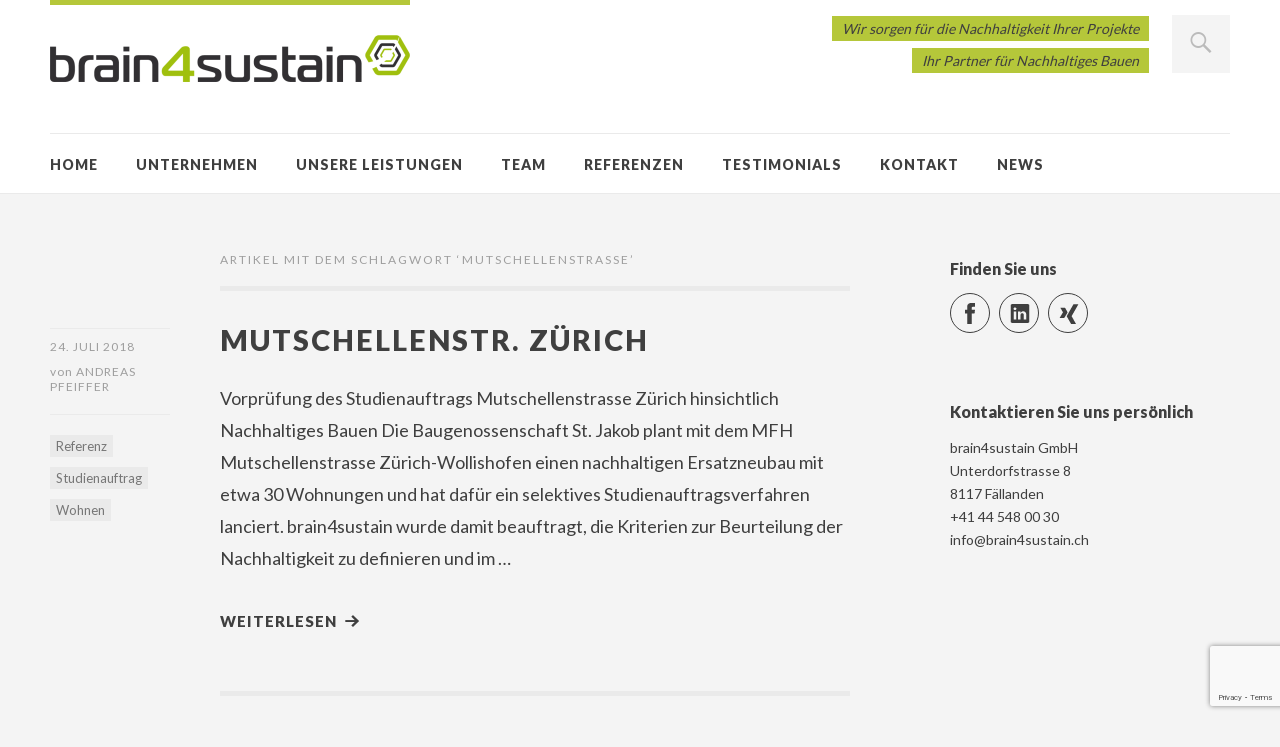

--- FILE ---
content_type: text/html; charset=utf-8
request_url: https://www.google.com/recaptcha/api2/anchor?ar=1&k=6LfnHqgUAAAAAMgk6qewQ3u9suHMbYaGDgCJ4AIE&co=aHR0cHM6Ly93d3cuYnJhaW40c3VzdGFpbi5jaDo0NDM.&hl=en&v=jdMmXeCQEkPbnFDy9T04NbgJ&size=invisible&anchor-ms=20000&execute-ms=15000&cb=z7lv48p94dva
body_size: 46597
content:
<!DOCTYPE HTML><html dir="ltr" lang="en"><head><meta http-equiv="Content-Type" content="text/html; charset=UTF-8">
<meta http-equiv="X-UA-Compatible" content="IE=edge">
<title>reCAPTCHA</title>
<style type="text/css">
/* cyrillic-ext */
@font-face {
  font-family: 'Roboto';
  font-style: normal;
  font-weight: 400;
  font-stretch: 100%;
  src: url(//fonts.gstatic.com/s/roboto/v48/KFO7CnqEu92Fr1ME7kSn66aGLdTylUAMa3GUBHMdazTgWw.woff2) format('woff2');
  unicode-range: U+0460-052F, U+1C80-1C8A, U+20B4, U+2DE0-2DFF, U+A640-A69F, U+FE2E-FE2F;
}
/* cyrillic */
@font-face {
  font-family: 'Roboto';
  font-style: normal;
  font-weight: 400;
  font-stretch: 100%;
  src: url(//fonts.gstatic.com/s/roboto/v48/KFO7CnqEu92Fr1ME7kSn66aGLdTylUAMa3iUBHMdazTgWw.woff2) format('woff2');
  unicode-range: U+0301, U+0400-045F, U+0490-0491, U+04B0-04B1, U+2116;
}
/* greek-ext */
@font-face {
  font-family: 'Roboto';
  font-style: normal;
  font-weight: 400;
  font-stretch: 100%;
  src: url(//fonts.gstatic.com/s/roboto/v48/KFO7CnqEu92Fr1ME7kSn66aGLdTylUAMa3CUBHMdazTgWw.woff2) format('woff2');
  unicode-range: U+1F00-1FFF;
}
/* greek */
@font-face {
  font-family: 'Roboto';
  font-style: normal;
  font-weight: 400;
  font-stretch: 100%;
  src: url(//fonts.gstatic.com/s/roboto/v48/KFO7CnqEu92Fr1ME7kSn66aGLdTylUAMa3-UBHMdazTgWw.woff2) format('woff2');
  unicode-range: U+0370-0377, U+037A-037F, U+0384-038A, U+038C, U+038E-03A1, U+03A3-03FF;
}
/* math */
@font-face {
  font-family: 'Roboto';
  font-style: normal;
  font-weight: 400;
  font-stretch: 100%;
  src: url(//fonts.gstatic.com/s/roboto/v48/KFO7CnqEu92Fr1ME7kSn66aGLdTylUAMawCUBHMdazTgWw.woff2) format('woff2');
  unicode-range: U+0302-0303, U+0305, U+0307-0308, U+0310, U+0312, U+0315, U+031A, U+0326-0327, U+032C, U+032F-0330, U+0332-0333, U+0338, U+033A, U+0346, U+034D, U+0391-03A1, U+03A3-03A9, U+03B1-03C9, U+03D1, U+03D5-03D6, U+03F0-03F1, U+03F4-03F5, U+2016-2017, U+2034-2038, U+203C, U+2040, U+2043, U+2047, U+2050, U+2057, U+205F, U+2070-2071, U+2074-208E, U+2090-209C, U+20D0-20DC, U+20E1, U+20E5-20EF, U+2100-2112, U+2114-2115, U+2117-2121, U+2123-214F, U+2190, U+2192, U+2194-21AE, U+21B0-21E5, U+21F1-21F2, U+21F4-2211, U+2213-2214, U+2216-22FF, U+2308-230B, U+2310, U+2319, U+231C-2321, U+2336-237A, U+237C, U+2395, U+239B-23B7, U+23D0, U+23DC-23E1, U+2474-2475, U+25AF, U+25B3, U+25B7, U+25BD, U+25C1, U+25CA, U+25CC, U+25FB, U+266D-266F, U+27C0-27FF, U+2900-2AFF, U+2B0E-2B11, U+2B30-2B4C, U+2BFE, U+3030, U+FF5B, U+FF5D, U+1D400-1D7FF, U+1EE00-1EEFF;
}
/* symbols */
@font-face {
  font-family: 'Roboto';
  font-style: normal;
  font-weight: 400;
  font-stretch: 100%;
  src: url(//fonts.gstatic.com/s/roboto/v48/KFO7CnqEu92Fr1ME7kSn66aGLdTylUAMaxKUBHMdazTgWw.woff2) format('woff2');
  unicode-range: U+0001-000C, U+000E-001F, U+007F-009F, U+20DD-20E0, U+20E2-20E4, U+2150-218F, U+2190, U+2192, U+2194-2199, U+21AF, U+21E6-21F0, U+21F3, U+2218-2219, U+2299, U+22C4-22C6, U+2300-243F, U+2440-244A, U+2460-24FF, U+25A0-27BF, U+2800-28FF, U+2921-2922, U+2981, U+29BF, U+29EB, U+2B00-2BFF, U+4DC0-4DFF, U+FFF9-FFFB, U+10140-1018E, U+10190-1019C, U+101A0, U+101D0-101FD, U+102E0-102FB, U+10E60-10E7E, U+1D2C0-1D2D3, U+1D2E0-1D37F, U+1F000-1F0FF, U+1F100-1F1AD, U+1F1E6-1F1FF, U+1F30D-1F30F, U+1F315, U+1F31C, U+1F31E, U+1F320-1F32C, U+1F336, U+1F378, U+1F37D, U+1F382, U+1F393-1F39F, U+1F3A7-1F3A8, U+1F3AC-1F3AF, U+1F3C2, U+1F3C4-1F3C6, U+1F3CA-1F3CE, U+1F3D4-1F3E0, U+1F3ED, U+1F3F1-1F3F3, U+1F3F5-1F3F7, U+1F408, U+1F415, U+1F41F, U+1F426, U+1F43F, U+1F441-1F442, U+1F444, U+1F446-1F449, U+1F44C-1F44E, U+1F453, U+1F46A, U+1F47D, U+1F4A3, U+1F4B0, U+1F4B3, U+1F4B9, U+1F4BB, U+1F4BF, U+1F4C8-1F4CB, U+1F4D6, U+1F4DA, U+1F4DF, U+1F4E3-1F4E6, U+1F4EA-1F4ED, U+1F4F7, U+1F4F9-1F4FB, U+1F4FD-1F4FE, U+1F503, U+1F507-1F50B, U+1F50D, U+1F512-1F513, U+1F53E-1F54A, U+1F54F-1F5FA, U+1F610, U+1F650-1F67F, U+1F687, U+1F68D, U+1F691, U+1F694, U+1F698, U+1F6AD, U+1F6B2, U+1F6B9-1F6BA, U+1F6BC, U+1F6C6-1F6CF, U+1F6D3-1F6D7, U+1F6E0-1F6EA, U+1F6F0-1F6F3, U+1F6F7-1F6FC, U+1F700-1F7FF, U+1F800-1F80B, U+1F810-1F847, U+1F850-1F859, U+1F860-1F887, U+1F890-1F8AD, U+1F8B0-1F8BB, U+1F8C0-1F8C1, U+1F900-1F90B, U+1F93B, U+1F946, U+1F984, U+1F996, U+1F9E9, U+1FA00-1FA6F, U+1FA70-1FA7C, U+1FA80-1FA89, U+1FA8F-1FAC6, U+1FACE-1FADC, U+1FADF-1FAE9, U+1FAF0-1FAF8, U+1FB00-1FBFF;
}
/* vietnamese */
@font-face {
  font-family: 'Roboto';
  font-style: normal;
  font-weight: 400;
  font-stretch: 100%;
  src: url(//fonts.gstatic.com/s/roboto/v48/KFO7CnqEu92Fr1ME7kSn66aGLdTylUAMa3OUBHMdazTgWw.woff2) format('woff2');
  unicode-range: U+0102-0103, U+0110-0111, U+0128-0129, U+0168-0169, U+01A0-01A1, U+01AF-01B0, U+0300-0301, U+0303-0304, U+0308-0309, U+0323, U+0329, U+1EA0-1EF9, U+20AB;
}
/* latin-ext */
@font-face {
  font-family: 'Roboto';
  font-style: normal;
  font-weight: 400;
  font-stretch: 100%;
  src: url(//fonts.gstatic.com/s/roboto/v48/KFO7CnqEu92Fr1ME7kSn66aGLdTylUAMa3KUBHMdazTgWw.woff2) format('woff2');
  unicode-range: U+0100-02BA, U+02BD-02C5, U+02C7-02CC, U+02CE-02D7, U+02DD-02FF, U+0304, U+0308, U+0329, U+1D00-1DBF, U+1E00-1E9F, U+1EF2-1EFF, U+2020, U+20A0-20AB, U+20AD-20C0, U+2113, U+2C60-2C7F, U+A720-A7FF;
}
/* latin */
@font-face {
  font-family: 'Roboto';
  font-style: normal;
  font-weight: 400;
  font-stretch: 100%;
  src: url(//fonts.gstatic.com/s/roboto/v48/KFO7CnqEu92Fr1ME7kSn66aGLdTylUAMa3yUBHMdazQ.woff2) format('woff2');
  unicode-range: U+0000-00FF, U+0131, U+0152-0153, U+02BB-02BC, U+02C6, U+02DA, U+02DC, U+0304, U+0308, U+0329, U+2000-206F, U+20AC, U+2122, U+2191, U+2193, U+2212, U+2215, U+FEFF, U+FFFD;
}
/* cyrillic-ext */
@font-face {
  font-family: 'Roboto';
  font-style: normal;
  font-weight: 500;
  font-stretch: 100%;
  src: url(//fonts.gstatic.com/s/roboto/v48/KFO7CnqEu92Fr1ME7kSn66aGLdTylUAMa3GUBHMdazTgWw.woff2) format('woff2');
  unicode-range: U+0460-052F, U+1C80-1C8A, U+20B4, U+2DE0-2DFF, U+A640-A69F, U+FE2E-FE2F;
}
/* cyrillic */
@font-face {
  font-family: 'Roboto';
  font-style: normal;
  font-weight: 500;
  font-stretch: 100%;
  src: url(//fonts.gstatic.com/s/roboto/v48/KFO7CnqEu92Fr1ME7kSn66aGLdTylUAMa3iUBHMdazTgWw.woff2) format('woff2');
  unicode-range: U+0301, U+0400-045F, U+0490-0491, U+04B0-04B1, U+2116;
}
/* greek-ext */
@font-face {
  font-family: 'Roboto';
  font-style: normal;
  font-weight: 500;
  font-stretch: 100%;
  src: url(//fonts.gstatic.com/s/roboto/v48/KFO7CnqEu92Fr1ME7kSn66aGLdTylUAMa3CUBHMdazTgWw.woff2) format('woff2');
  unicode-range: U+1F00-1FFF;
}
/* greek */
@font-face {
  font-family: 'Roboto';
  font-style: normal;
  font-weight: 500;
  font-stretch: 100%;
  src: url(//fonts.gstatic.com/s/roboto/v48/KFO7CnqEu92Fr1ME7kSn66aGLdTylUAMa3-UBHMdazTgWw.woff2) format('woff2');
  unicode-range: U+0370-0377, U+037A-037F, U+0384-038A, U+038C, U+038E-03A1, U+03A3-03FF;
}
/* math */
@font-face {
  font-family: 'Roboto';
  font-style: normal;
  font-weight: 500;
  font-stretch: 100%;
  src: url(//fonts.gstatic.com/s/roboto/v48/KFO7CnqEu92Fr1ME7kSn66aGLdTylUAMawCUBHMdazTgWw.woff2) format('woff2');
  unicode-range: U+0302-0303, U+0305, U+0307-0308, U+0310, U+0312, U+0315, U+031A, U+0326-0327, U+032C, U+032F-0330, U+0332-0333, U+0338, U+033A, U+0346, U+034D, U+0391-03A1, U+03A3-03A9, U+03B1-03C9, U+03D1, U+03D5-03D6, U+03F0-03F1, U+03F4-03F5, U+2016-2017, U+2034-2038, U+203C, U+2040, U+2043, U+2047, U+2050, U+2057, U+205F, U+2070-2071, U+2074-208E, U+2090-209C, U+20D0-20DC, U+20E1, U+20E5-20EF, U+2100-2112, U+2114-2115, U+2117-2121, U+2123-214F, U+2190, U+2192, U+2194-21AE, U+21B0-21E5, U+21F1-21F2, U+21F4-2211, U+2213-2214, U+2216-22FF, U+2308-230B, U+2310, U+2319, U+231C-2321, U+2336-237A, U+237C, U+2395, U+239B-23B7, U+23D0, U+23DC-23E1, U+2474-2475, U+25AF, U+25B3, U+25B7, U+25BD, U+25C1, U+25CA, U+25CC, U+25FB, U+266D-266F, U+27C0-27FF, U+2900-2AFF, U+2B0E-2B11, U+2B30-2B4C, U+2BFE, U+3030, U+FF5B, U+FF5D, U+1D400-1D7FF, U+1EE00-1EEFF;
}
/* symbols */
@font-face {
  font-family: 'Roboto';
  font-style: normal;
  font-weight: 500;
  font-stretch: 100%;
  src: url(//fonts.gstatic.com/s/roboto/v48/KFO7CnqEu92Fr1ME7kSn66aGLdTylUAMaxKUBHMdazTgWw.woff2) format('woff2');
  unicode-range: U+0001-000C, U+000E-001F, U+007F-009F, U+20DD-20E0, U+20E2-20E4, U+2150-218F, U+2190, U+2192, U+2194-2199, U+21AF, U+21E6-21F0, U+21F3, U+2218-2219, U+2299, U+22C4-22C6, U+2300-243F, U+2440-244A, U+2460-24FF, U+25A0-27BF, U+2800-28FF, U+2921-2922, U+2981, U+29BF, U+29EB, U+2B00-2BFF, U+4DC0-4DFF, U+FFF9-FFFB, U+10140-1018E, U+10190-1019C, U+101A0, U+101D0-101FD, U+102E0-102FB, U+10E60-10E7E, U+1D2C0-1D2D3, U+1D2E0-1D37F, U+1F000-1F0FF, U+1F100-1F1AD, U+1F1E6-1F1FF, U+1F30D-1F30F, U+1F315, U+1F31C, U+1F31E, U+1F320-1F32C, U+1F336, U+1F378, U+1F37D, U+1F382, U+1F393-1F39F, U+1F3A7-1F3A8, U+1F3AC-1F3AF, U+1F3C2, U+1F3C4-1F3C6, U+1F3CA-1F3CE, U+1F3D4-1F3E0, U+1F3ED, U+1F3F1-1F3F3, U+1F3F5-1F3F7, U+1F408, U+1F415, U+1F41F, U+1F426, U+1F43F, U+1F441-1F442, U+1F444, U+1F446-1F449, U+1F44C-1F44E, U+1F453, U+1F46A, U+1F47D, U+1F4A3, U+1F4B0, U+1F4B3, U+1F4B9, U+1F4BB, U+1F4BF, U+1F4C8-1F4CB, U+1F4D6, U+1F4DA, U+1F4DF, U+1F4E3-1F4E6, U+1F4EA-1F4ED, U+1F4F7, U+1F4F9-1F4FB, U+1F4FD-1F4FE, U+1F503, U+1F507-1F50B, U+1F50D, U+1F512-1F513, U+1F53E-1F54A, U+1F54F-1F5FA, U+1F610, U+1F650-1F67F, U+1F687, U+1F68D, U+1F691, U+1F694, U+1F698, U+1F6AD, U+1F6B2, U+1F6B9-1F6BA, U+1F6BC, U+1F6C6-1F6CF, U+1F6D3-1F6D7, U+1F6E0-1F6EA, U+1F6F0-1F6F3, U+1F6F7-1F6FC, U+1F700-1F7FF, U+1F800-1F80B, U+1F810-1F847, U+1F850-1F859, U+1F860-1F887, U+1F890-1F8AD, U+1F8B0-1F8BB, U+1F8C0-1F8C1, U+1F900-1F90B, U+1F93B, U+1F946, U+1F984, U+1F996, U+1F9E9, U+1FA00-1FA6F, U+1FA70-1FA7C, U+1FA80-1FA89, U+1FA8F-1FAC6, U+1FACE-1FADC, U+1FADF-1FAE9, U+1FAF0-1FAF8, U+1FB00-1FBFF;
}
/* vietnamese */
@font-face {
  font-family: 'Roboto';
  font-style: normal;
  font-weight: 500;
  font-stretch: 100%;
  src: url(//fonts.gstatic.com/s/roboto/v48/KFO7CnqEu92Fr1ME7kSn66aGLdTylUAMa3OUBHMdazTgWw.woff2) format('woff2');
  unicode-range: U+0102-0103, U+0110-0111, U+0128-0129, U+0168-0169, U+01A0-01A1, U+01AF-01B0, U+0300-0301, U+0303-0304, U+0308-0309, U+0323, U+0329, U+1EA0-1EF9, U+20AB;
}
/* latin-ext */
@font-face {
  font-family: 'Roboto';
  font-style: normal;
  font-weight: 500;
  font-stretch: 100%;
  src: url(//fonts.gstatic.com/s/roboto/v48/KFO7CnqEu92Fr1ME7kSn66aGLdTylUAMa3KUBHMdazTgWw.woff2) format('woff2');
  unicode-range: U+0100-02BA, U+02BD-02C5, U+02C7-02CC, U+02CE-02D7, U+02DD-02FF, U+0304, U+0308, U+0329, U+1D00-1DBF, U+1E00-1E9F, U+1EF2-1EFF, U+2020, U+20A0-20AB, U+20AD-20C0, U+2113, U+2C60-2C7F, U+A720-A7FF;
}
/* latin */
@font-face {
  font-family: 'Roboto';
  font-style: normal;
  font-weight: 500;
  font-stretch: 100%;
  src: url(//fonts.gstatic.com/s/roboto/v48/KFO7CnqEu92Fr1ME7kSn66aGLdTylUAMa3yUBHMdazQ.woff2) format('woff2');
  unicode-range: U+0000-00FF, U+0131, U+0152-0153, U+02BB-02BC, U+02C6, U+02DA, U+02DC, U+0304, U+0308, U+0329, U+2000-206F, U+20AC, U+2122, U+2191, U+2193, U+2212, U+2215, U+FEFF, U+FFFD;
}
/* cyrillic-ext */
@font-face {
  font-family: 'Roboto';
  font-style: normal;
  font-weight: 900;
  font-stretch: 100%;
  src: url(//fonts.gstatic.com/s/roboto/v48/KFO7CnqEu92Fr1ME7kSn66aGLdTylUAMa3GUBHMdazTgWw.woff2) format('woff2');
  unicode-range: U+0460-052F, U+1C80-1C8A, U+20B4, U+2DE0-2DFF, U+A640-A69F, U+FE2E-FE2F;
}
/* cyrillic */
@font-face {
  font-family: 'Roboto';
  font-style: normal;
  font-weight: 900;
  font-stretch: 100%;
  src: url(//fonts.gstatic.com/s/roboto/v48/KFO7CnqEu92Fr1ME7kSn66aGLdTylUAMa3iUBHMdazTgWw.woff2) format('woff2');
  unicode-range: U+0301, U+0400-045F, U+0490-0491, U+04B0-04B1, U+2116;
}
/* greek-ext */
@font-face {
  font-family: 'Roboto';
  font-style: normal;
  font-weight: 900;
  font-stretch: 100%;
  src: url(//fonts.gstatic.com/s/roboto/v48/KFO7CnqEu92Fr1ME7kSn66aGLdTylUAMa3CUBHMdazTgWw.woff2) format('woff2');
  unicode-range: U+1F00-1FFF;
}
/* greek */
@font-face {
  font-family: 'Roboto';
  font-style: normal;
  font-weight: 900;
  font-stretch: 100%;
  src: url(//fonts.gstatic.com/s/roboto/v48/KFO7CnqEu92Fr1ME7kSn66aGLdTylUAMa3-UBHMdazTgWw.woff2) format('woff2');
  unicode-range: U+0370-0377, U+037A-037F, U+0384-038A, U+038C, U+038E-03A1, U+03A3-03FF;
}
/* math */
@font-face {
  font-family: 'Roboto';
  font-style: normal;
  font-weight: 900;
  font-stretch: 100%;
  src: url(//fonts.gstatic.com/s/roboto/v48/KFO7CnqEu92Fr1ME7kSn66aGLdTylUAMawCUBHMdazTgWw.woff2) format('woff2');
  unicode-range: U+0302-0303, U+0305, U+0307-0308, U+0310, U+0312, U+0315, U+031A, U+0326-0327, U+032C, U+032F-0330, U+0332-0333, U+0338, U+033A, U+0346, U+034D, U+0391-03A1, U+03A3-03A9, U+03B1-03C9, U+03D1, U+03D5-03D6, U+03F0-03F1, U+03F4-03F5, U+2016-2017, U+2034-2038, U+203C, U+2040, U+2043, U+2047, U+2050, U+2057, U+205F, U+2070-2071, U+2074-208E, U+2090-209C, U+20D0-20DC, U+20E1, U+20E5-20EF, U+2100-2112, U+2114-2115, U+2117-2121, U+2123-214F, U+2190, U+2192, U+2194-21AE, U+21B0-21E5, U+21F1-21F2, U+21F4-2211, U+2213-2214, U+2216-22FF, U+2308-230B, U+2310, U+2319, U+231C-2321, U+2336-237A, U+237C, U+2395, U+239B-23B7, U+23D0, U+23DC-23E1, U+2474-2475, U+25AF, U+25B3, U+25B7, U+25BD, U+25C1, U+25CA, U+25CC, U+25FB, U+266D-266F, U+27C0-27FF, U+2900-2AFF, U+2B0E-2B11, U+2B30-2B4C, U+2BFE, U+3030, U+FF5B, U+FF5D, U+1D400-1D7FF, U+1EE00-1EEFF;
}
/* symbols */
@font-face {
  font-family: 'Roboto';
  font-style: normal;
  font-weight: 900;
  font-stretch: 100%;
  src: url(//fonts.gstatic.com/s/roboto/v48/KFO7CnqEu92Fr1ME7kSn66aGLdTylUAMaxKUBHMdazTgWw.woff2) format('woff2');
  unicode-range: U+0001-000C, U+000E-001F, U+007F-009F, U+20DD-20E0, U+20E2-20E4, U+2150-218F, U+2190, U+2192, U+2194-2199, U+21AF, U+21E6-21F0, U+21F3, U+2218-2219, U+2299, U+22C4-22C6, U+2300-243F, U+2440-244A, U+2460-24FF, U+25A0-27BF, U+2800-28FF, U+2921-2922, U+2981, U+29BF, U+29EB, U+2B00-2BFF, U+4DC0-4DFF, U+FFF9-FFFB, U+10140-1018E, U+10190-1019C, U+101A0, U+101D0-101FD, U+102E0-102FB, U+10E60-10E7E, U+1D2C0-1D2D3, U+1D2E0-1D37F, U+1F000-1F0FF, U+1F100-1F1AD, U+1F1E6-1F1FF, U+1F30D-1F30F, U+1F315, U+1F31C, U+1F31E, U+1F320-1F32C, U+1F336, U+1F378, U+1F37D, U+1F382, U+1F393-1F39F, U+1F3A7-1F3A8, U+1F3AC-1F3AF, U+1F3C2, U+1F3C4-1F3C6, U+1F3CA-1F3CE, U+1F3D4-1F3E0, U+1F3ED, U+1F3F1-1F3F3, U+1F3F5-1F3F7, U+1F408, U+1F415, U+1F41F, U+1F426, U+1F43F, U+1F441-1F442, U+1F444, U+1F446-1F449, U+1F44C-1F44E, U+1F453, U+1F46A, U+1F47D, U+1F4A3, U+1F4B0, U+1F4B3, U+1F4B9, U+1F4BB, U+1F4BF, U+1F4C8-1F4CB, U+1F4D6, U+1F4DA, U+1F4DF, U+1F4E3-1F4E6, U+1F4EA-1F4ED, U+1F4F7, U+1F4F9-1F4FB, U+1F4FD-1F4FE, U+1F503, U+1F507-1F50B, U+1F50D, U+1F512-1F513, U+1F53E-1F54A, U+1F54F-1F5FA, U+1F610, U+1F650-1F67F, U+1F687, U+1F68D, U+1F691, U+1F694, U+1F698, U+1F6AD, U+1F6B2, U+1F6B9-1F6BA, U+1F6BC, U+1F6C6-1F6CF, U+1F6D3-1F6D7, U+1F6E0-1F6EA, U+1F6F0-1F6F3, U+1F6F7-1F6FC, U+1F700-1F7FF, U+1F800-1F80B, U+1F810-1F847, U+1F850-1F859, U+1F860-1F887, U+1F890-1F8AD, U+1F8B0-1F8BB, U+1F8C0-1F8C1, U+1F900-1F90B, U+1F93B, U+1F946, U+1F984, U+1F996, U+1F9E9, U+1FA00-1FA6F, U+1FA70-1FA7C, U+1FA80-1FA89, U+1FA8F-1FAC6, U+1FACE-1FADC, U+1FADF-1FAE9, U+1FAF0-1FAF8, U+1FB00-1FBFF;
}
/* vietnamese */
@font-face {
  font-family: 'Roboto';
  font-style: normal;
  font-weight: 900;
  font-stretch: 100%;
  src: url(//fonts.gstatic.com/s/roboto/v48/KFO7CnqEu92Fr1ME7kSn66aGLdTylUAMa3OUBHMdazTgWw.woff2) format('woff2');
  unicode-range: U+0102-0103, U+0110-0111, U+0128-0129, U+0168-0169, U+01A0-01A1, U+01AF-01B0, U+0300-0301, U+0303-0304, U+0308-0309, U+0323, U+0329, U+1EA0-1EF9, U+20AB;
}
/* latin-ext */
@font-face {
  font-family: 'Roboto';
  font-style: normal;
  font-weight: 900;
  font-stretch: 100%;
  src: url(//fonts.gstatic.com/s/roboto/v48/KFO7CnqEu92Fr1ME7kSn66aGLdTylUAMa3KUBHMdazTgWw.woff2) format('woff2');
  unicode-range: U+0100-02BA, U+02BD-02C5, U+02C7-02CC, U+02CE-02D7, U+02DD-02FF, U+0304, U+0308, U+0329, U+1D00-1DBF, U+1E00-1E9F, U+1EF2-1EFF, U+2020, U+20A0-20AB, U+20AD-20C0, U+2113, U+2C60-2C7F, U+A720-A7FF;
}
/* latin */
@font-face {
  font-family: 'Roboto';
  font-style: normal;
  font-weight: 900;
  font-stretch: 100%;
  src: url(//fonts.gstatic.com/s/roboto/v48/KFO7CnqEu92Fr1ME7kSn66aGLdTylUAMa3yUBHMdazQ.woff2) format('woff2');
  unicode-range: U+0000-00FF, U+0131, U+0152-0153, U+02BB-02BC, U+02C6, U+02DA, U+02DC, U+0304, U+0308, U+0329, U+2000-206F, U+20AC, U+2122, U+2191, U+2193, U+2212, U+2215, U+FEFF, U+FFFD;
}

</style>
<link rel="stylesheet" type="text/css" href="https://www.gstatic.com/recaptcha/releases/jdMmXeCQEkPbnFDy9T04NbgJ/styles__ltr.css">
<script nonce="fFxuAl9PX1Ih2oVudut47A" type="text/javascript">window['__recaptcha_api'] = 'https://www.google.com/recaptcha/api2/';</script>
<script type="text/javascript" src="https://www.gstatic.com/recaptcha/releases/jdMmXeCQEkPbnFDy9T04NbgJ/recaptcha__en.js" nonce="fFxuAl9PX1Ih2oVudut47A">
      
    </script></head>
<body><div id="rc-anchor-alert" class="rc-anchor-alert"></div>
<input type="hidden" id="recaptcha-token" value="[base64]">
<script type="text/javascript" nonce="fFxuAl9PX1Ih2oVudut47A">
      recaptcha.anchor.Main.init("[\x22ainput\x22,[\x22bgdata\x22,\x22\x22,\[base64]/[base64]/[base64]/[base64]/[base64]/[base64]/[base64]/[base64]/[base64]/[base64]/[base64]/[base64]/[base64]/[base64]/[base64]\\u003d\\u003d\x22,\[base64]\\u003d\\u003d\x22,\x22TxNPNcKLwqDDqGgUTnA/wpQaOmbDv0vCnCl+ecO6w7MLw7nCuH3DlnDCpzXDnHDCjCfDlMKtScKcaAoAw4AmCShpw4QBw74BAsK1LgEmbUU1JB8Xwr7Co2rDjwrCusOmw6EvwoUcw6zDisKlw61sRMOrwoHDu8OECDTCnmbDrcKfwqA8wqE0w4Q/OV7CtWByw7cOfybCiMOpEsOFcnnCulkYIMOawr0RdW8OJ8ODw4bCpCUvwobDrsK8w4vDjMO2NxtWXcK4wrzCssO4Xj/Cg8OGw5PChCfCr8OYwqHCtsKOwohVPgrChsKGUcOdaiLCq8K+wrPClj8cwpnDl1wpwoDCswwIwr/CoMKlwqRMw6QVwo3Do8KdSsOZwo3Dqidaw6sqwr9Hw4LDqcKtw6sXw7JjNsOwJCzDhV/DosOow4Qrw7gQw6gow4ofSDxFA8KLMsKbwpUNCl7DpxfDmcOVQ0AfEsK+PUxmw4sJw5HDicOqw6nCucK0BMKodMOKX1XDl8K2J8KIw6LCncOSCcOfwqXCl2LDk2/DrTnDqio5AMKiB8O1RT3DgcKLAEwbw4zCnj7Cjmk3wq/DvMKcw7Ewwq3CuMOYA8KKNMKtAsOGwrMIOz7CqX5tYg7CnsOsahEiBcKDwos0wqMlQcOGw4pXw71awoJTVcOaO8K8w7NUVTZuw5hHwoHCucOVW8OjZTvCtMOUw5dZw7/[base64]/Dtk3Dh3nDpcOfwrLCjT9YCMKZwqfCgh/CinfCqsKCwpjDmsOKZXNrME/DiEUbei9EI8OFworCq3hBQ1ZzRiHCvcKcfcO5fMOWPMKmP8OjwrhAKgXDtMOkHVTDtMKVw5gCCcOVw5d4wrvCtndKwozDulU4JcO+bsOdXsOaWlfCkFXDpyt8wq/DuR/CrF8yFWnDu8K2OcOJYS/DrFdqKcKVwqtGMgnClQZLw5pyw6DCncO5wptDXWzCuB/CvSgFw73Dkj0qwq/[base64]/[base64]/[base64]/[base64]/CpsKpHHXCoQRyw5HCmV3CiU3DvsOQw7oLD8KhU8KGbnDCtgtVw63CscOhwphfw6/DkcKcwrDCtFBUCcOGwrjCn8Oywo88fsOAey7CkMOkD3/DpsKmdsOlQVFcByBGwohkB0FUVMOBTcK/w6PCpsK2w5kRbcKjT8K+MTtSJMKvw6/[base64]/[base64]/DkWvCk8KBF8O7wpbCgMOBw4LDs8OtDjPCjMK2dQzCi8OMwoNiworCjcKmwpB/EcOPwodjw6p2wo/DmW8Fw69pQcOnwrsIPsOhw6XCocOEw6s4wqfDl8O5QcKZw4YKw7nCmS0fDcKKw5Jyw43CpWbCg0vDgBsyw6x9QXjCqHTDg0I+wozDhsORRC9Qw5AZDGnCmcOLw4TCuRPDhAbDoC/CksO2wqBTw5ANw6LDqlDChsKCdMKzw6AUalkfw74zwph2SFh7ZsKYw4h+wpzDpSMbwrzCuHzCsVPCp3FJwqDCiMKZw4/[base64]/DtsOXS1nCqcKAPsKUwrnCpMOKwoXCgMOKwqFfw4MwwrEAw4PDvkjCtmDDqkfDvMKXw5/ClyV7wq9mYsKwPcKePcOEwp3Ch8KLXMKSwoRrPVxAB8KEbMOKwrYow6VHX8K/[base64]/CsMK8woQEGsKwWznCgTbDoDTDgwPDoXMXw4HDm8KqNisMw4MIesOVwqAGfsKzb2d4QsOWDMOcYMOSw47CmETCiFsrTcOWPQzCgsKiwqXDvk1AwpR8HMOWGMOYwq7DgRgvw5fDgGMFw7XCuMKRw7PDuMK6wpfDnknDggAEw7PCiyDDoMK9NHBCw5/CscKQfUjCkcKdwoMBLW/DiEHClMKwwofCvhd/wo3CtxvCp8Ouw7U7wpAGw5TDgxMZO8KAw7bDlH8CJsOdTcKJHBPDosKCZSnCqcKzw5AwwooOLkLDmMOLwrJ8bMOLwpF8bcOjQcKzKsKzB3V+wpVCw4R0w6bDiWHDrB/Cr8Kcwp7ChcKmacKrw43CqErCisKCQsOIDFUePRkwOsK0wqjChA8nw77CmVbCrhHCpwRrwpzDisKSw7VdPXYiwpLCuV/DkMOQA0Msw6BHYcKCw78bwq9+woXDtU/[base64]/Ck8Kiw4LDtsOAAsOBI8Ozd8OFUMKAwphkYsOxwpnDkGshecO+HcK7fsODKcOFLz/ChMKBw6J4fBrDkjnDs8OvwpDDiDE2w75Xw4PDtEXCmGBcwpLDmcK8w4zDhl1Aw71yLsKZMsKQwrpHYcOPAl1YwojCmCDChMOZwrkQHcO7fiVqw5UbwoBcWAzCoXFDwo4fw5AUw5/CqXHCtVMcw6jDkhsKFHbClVd0wrLDgmrCuHLDrMKJF2gPw6jCnRvDkD/Dn8Krw6rCiMKcwq92w4NdGzTDm1N5wrzCgMO9EMKowoXCnsKlwp8kAcOEWsKOwqhfw6MLagQlZDDDlMOKw73Doh7CgiDDnRfCjEYAA29BNlrCuMO7T10Aw4nCgsK5w6h/CcK0wrVTZwLCmmsUw4zCpsO3w7bDj20hRkzDkntaw6oFLcONwo7DkHHDnsOKwrAtwpE6w5pDw4Mtwp7DusOaw5vCrsOdFcKnwo1lw4fCpWQuWsOnDMKhw7rDscKtwqvDt8KnS8K9w7jCggNswr08wqUMJEzDgEzDi0ZAVhwZwolMOsO4bcOyw5JRAMKhF8OVICoSw6/[base64]/CvcOfSG08w4vCjMKjw5zDqsKfDwcJwqxUwp/CjWdiaz/DhUDCosOswpXDr0R/AcOeAcKIwqvDpU3CmGTCnsK9JlIlw7NfFXDDjcO2VcOmwqzDnE3CpMKVw5oiW0Z3w4zCmcObwrgzw4LDuW7DhjLDkkw0w63CsMOew5HDiMOAw7XCpCBRw4owecKBcGrCpjDDnGEtwrsHDFA3DMKXwrdHAnoNRG3Crx/[base64]/w4tyw5PDrMKxwrIEY8OiL8OGworCtsKjwrE2ZVQkw75gw4nCkDfCsiADaSoqFy/[base64]/DiBM9w5YxCWgtw5HDlz/[base64]/DlMK5BTU/wr01w43Ct8O1w6wmw7PDkAEgw5XCkR3CuVTCu8KEwpYVwrPCscOjwrZCw6/[base64]/w53CnwNMD8KOw6zDmsK/wp8OwqrDqD0yXMKpeFMhLcOCw44/M8OgfsO8AlzCoXdmZMKTCxTCgMOEDi/[base64]/DikvDpgDDrT54wobCuMOfwrfCqcKBwr0EYcKzVsOPSMOCHUvCiMOkMHtew5fDvmhew7lABzpfJhMHwqHDlcOUwpfCp8KGwq5awoImYD80w5tpdRTCpcOsw7nDq8Krw5TDuirDm0cVw7/CvMOxCcOTbCPDv07Dp0jCq8K/ZRMBVXLCn3nDrMOvwrQwSjhaw5PDrxVDZnbClV/DplMrWyDDmcO4e8OzFU13w5IyNMK/[base64]/wqwaGMKRYMKqw5zDtgRDwqIwRhZ/w7jCsMKnIMOowq8IwovCtMKvwoHCoA9kHcKWSsOEJjrDgFXCt8OOwqTDg8KNwrDDkcODDXFewq9zYQJVacO+UQ3CncOkdcKuFsKLw6HCiTbDuQR2wr5dw4BOwoTDiWROPsOfwqjDl3tYw7x9QcKEw6vClMKlw4YKCcO8EF11wofDo8OERcKPbsOZZ8KGw54lw4LDlnk/w4ZLDh0Vw4LDu8Oowp/ClkN9RMO3w7fDmcKWZsOpPcOASjQjwqNIw5jCicKdw4PCnsOyD8OTwpxCwqIEbsOTwqHCoElvY8OAHsOGwo47OyvCnV/DjArDlFbCs8Omw4d2w4fCsMO3w5VPTz/CvRTCogApw4haQW3CsQvCpMKBw6VWPnQXw4HCiMKvwp/CjsKDKSYHw6cIwo9GCQlWeMKeCDjDs8Onw5/[base64]/DnsKYw5/[base64]/DhcOywpHCmcKIFcKRF8KqZ206XsOxG8KcEMKOw5ADwo5NZw8rWcKaw7cvVcOMw6HDs8O8w4UCIBPCmMOLEsOLwofDsnvDuC0UwrcQwrRswqgVMsOaZcKew4klZk/DlHnDoVrCl8OlSxVLZRFEw57DgUNqL8KgwoRkwohEwrTDgEzCsMOQIcOVGsKQYcOCw5YowoIEKVUQMRlzw4ATwqMEwrk/NwfDscKqLMOvwpJCw5bCp8KFw7XDqXtSw7/DnsK1KsKSwqfCm8KdM3DCvWLDvsKPwpXDkMKuPsOTAyLDqMK7wpjDpV/Cq8OXEU3CjcORQho+w7c6wrTDgTHDrEDDqMKew6wbP3DDul7Ds8KAMcKDTsOVcsKAZBDDniFfwpBpPMOxFhtrXi9EwoTDgsKhEHLDpMOvw6TDisOqYlk4fjvDo8OxZcOuWyYcIUBGwrzCsBRvwrTDv8ObBjs1w4/CtMKlwrljw4onw5rChls1w4kCCxd5w6LDpsOaw5HCrGvDqx5AbcKLJcOpwoDCrMODw5IpFUVPOQktccKeecKAFcKPOWDCqsOVVMKkD8ODwpDDsxLDhRg5fhsdw4/DsMOMNQnCjcK/cX3CtcK6bT7DmwrCgnLDtxvCjMK3w4wkw4LCsWZ+bEvDnsOBYMKPwq1WMG/[base64]/asK+dR9Ww6FfRMOIwojCsMK/GcO3CsKfwo90Ml/Dj8Kkf8KDUsKoY24SwocbwqkJeMKkwp7CvMO0wrRfC8KebRZfw4oWw7jChFfDmsKmw7Y/wpXDkcKVDMKcD8KlXgt2wo5rNBDDucKwLmpzw5/ClsKKTMOzDTXCoWjDviQvV8O1V8OJTMK9AsO/ZMKSGsKMw5bDkSPDjkTChcKuJ37Ci2HCl8KMZ8KNw4TDmMOLw7FAw7LCsEstIm/[base64]/CosOLwqrCvArCmMOvFMKzdRnDhi/Di1/Ct8OUEGAYwqbDicKswrVnThcdwpbDvSbCg8KfIADDp8OAwrXClMOHwpDCqsK9w6hKwovCuRjDhR3CuAPDq8KwHUnDl8KJPcKtEsOyEQpww6LCrh7DmC8Vwp/DkMOawpwMKsKEend6DcKyw4FswqbCmMOXBcKSfxNYwq7Dn3jDlHIKdzHDmsO9w414w45Mw6rCskrCt8OhacOfwq45PcOIA8Kpw43DuG8zIsOWTEDCgQzDpSk8Z8Osw67DuVwiasKWw7tANcO5ZxbCp8KIAcKpSMOUOCbCpMO/[base64]/Dl8Kzw5tDwo7DtMKkXjIIDhh+w4pHVVo9w6Ybw48mblnCucKBw5NCwo4ORB/CkcOGSFPCmhQGwqPCncKqcC/Dhn4AwrLDiMO5w4LDicKHwp4Mwp9jPUIWJcOaw5fDoTLCt0ZMemnDj8OCRsOwwojDi8Kgw5bCrsKrw6LCtyhKw51DAcKoFcOZw5nCnkI6wq8lVMKhKsOGwo7DtsO/wqtmE8ORwqcuJcKGUAdJw4/Ct8K8wojDlA0KRlVobsKnwoLDvWVWw5YxaMOCw79DecKpw4bDn2d5wocbwrdEwoEnwonCk0/[base64]/woPDmcOJwrppw4sdw5XCrGTDuhMiL8OiwonDjsKIAzJVLcKsw6p9woXDuhHCh8KPVwM8wosjwo9OZsKsaCoxT8OlXcOhw5LChz87wrRGwoHDgGo/wqwGw6fDhcOod8OSw5bDqgU/w7NpNm0GwrDCtsKpw4PDmsK2dW3DiUjCu8K6YD0WM17DiMKDfsOTdxJ2HDcuC1fDpcOdBFs2F1hYwqnDuwrDjsKgw7hnw6LClGg0w64QwqNUd1zDq8OHK8OLwrjDnMKkT8OgTcOEPQhoEwZJKm98wp7CuWLCkXchGiTDucK/EVnDtMODTGvCiUUEbsKIbiXDuMKNwqjDk3kXPcK2TsOrwrs5woLCgsOmMRwQwrjCgcOswotpSA7CkMKyw7Z1w4rCpsO1EsOVTxRQwqjDv8Oww4N+wr7CuXfDgDQvTcKzw7o/LTsHFcKDQsO1wpbDlcKfw4PDicKIw7M6wrHCk8OQIsOvNsKdcjDCosOPwqNiwrUcwrM8QAfCtjTCqSB+NMOCDijDu8KLMMKBfXbCn8OLKsOnQ2nDhcOheBjDgxDDtcK9LcK8PCjDo8KZfTEOW1tEccOAFx4Sw4JyVcK0w6NEwo/[base64]/Ct1bCu8OdZ8K0w5lAbcO/GcO8w6PCqMK/F8KRXMKGwqvCiXwaNsOqcx7CvmjDi1rDoh8hwowCXmTCoMOew5PDkMK/[base64]/[base64]/MwPCsQvDlcOEw6DDvMOhwqfDpxXCvGsJQsKiwobCmsKoZcKUw6FfwoPDq8KDwplhwpYUwrdRKsO4wpN2TMOZwrM8w7FpXcKFw5FFw7vCi3pxwoLDp8KpXWnCmWd7OTLClcOxf8O1w6rCqsOgwq0PGm3DlMOww4HCisKcTcOnclrCii5uw4dKwo/Cq8KRwpvCksKwd8KCw5Z/[base64]/worDhMKGHcK8wrvDj03CswodJMOuMAHCvVXCmWYFWXzCnMKiwq8dw4xxCcODcS3DmMOIw6/CgcK/[base64]/[base64]/DtiQZwpVzwrzCsCzCmCzCkVDCryPCvcOOwqvCgsOxZ0EawoJhwqHCnhDCosK9w6PDoTFBflnDiMOfG1EbOMOffRw9w5vDgGTCs8OaJ3HCjMK/dsObw7nDicOSwo3CisOjwobCoEofwq4PMMK5w78+wrR4wqHCgQbDksO9ax3CqsKLW2jDnsOWWSB+SsO0ZcKyw4vCiMO0w6nDh2JCKFzDgcO+wqFDwr/DoBnCosK4w4XCpMO4w6lowqXDgsOQfjDCiwl6EhnDihBbw7J5GkrDoR/Ds8KveRHDncKGwpY3Aj1VK8OLLMOTw7HDksKQwqHCklAHRVTCi8OUAcOewo0EVjjCvMOHwr3DrRdsf03CvMKaQcKlwrrDjnNuwq4fwpjChMOMKcOpw4nCr07CjCAAw7XCmR1DwovDu8KiwrrCjMKRHsObwoHCn3fCrVHComR6w5/DiUnCssKIF3s6QsOYw7TDmDh/[base64]/Cq8K8w4YAW8KYBsOiw5xEwoY7wrfCksObwpsIQ1bCn8KbwpUPwr0fNMO5YcOhw5DDowc+XcOZQ8KKw4nDiMKbZC5zw6vDrVnDpCbCsQ85KQkSTR7Dr8O1RAEjwofDs2bDniLDq8KwwpTDn8O3aw/CkFbCvxd3EW7Do2PDhyjCqsOsSgnCoMKvwr7CpiR0w4VUw7fCggvCvsKfHcOrw4/DgcOvwrrCqidKw4jDhQFew7TCqcOuworCtWVGwrzCo23CgcK/MMK4wr3CpE5Lw6JQJUHDncOcw70awoNIBGBww4bDun1TwoZ9wqPDrwIDPDZDw6hAwo7CrmMNw7hWw6zDuGbDsMO2L8Ocw4/[base64]/CvEtlNMKiw6XDpsOLwpBPw4LCv8K4P8OmL1x+GsKMPgZJeFTCscKfwocqwp/[base64]/[base64]/P8OfwqsOw53CmRZLe8OXFcOrXMKNG8OoBmXCqnTDvVLDg8K+MMOcNsK3w6U+KsKNasOvwrwKwqoDLw0/YcODKRDCiMK5wrvDvcKJw4HCu8OsMsKJbcOUaMOcOcOLwoVZwqTCjCTCmj5qRl/[base64]/CjAFew4PDjBzDpAA5bjbDkMKNwrLCi8KRwohFw5vCizvCiMOiw4zCl2DCpxjCqsOLbR1rA8OrwpRHwqPDtE1Ow7FXwrR6EcO9w6Qub3nCrsK6wpZNw787ZMOHKsKNwod9wrkEwpZ9w6LCjyvCqcOOSFPCoDpUw4rDpcOFw60pVRfDpsK/w48iwrhyRijCuWxCw4HCjS4Lwq0zwprCsSnDocK2WSAmwpMYwo8yScOowoJBwpLDjsOwEQ0SU0EkYBscKxzDusOPO10sw4fDh8O3w6/[base64]/CqcO2wrJdRwXDucONw5HCsF/DtMOhwrhKO8O1wo1JWsOKZz/CjzNowpVrVmLDsA7CrSTCgcKuKcOeUi3DusOLwo/[base64]/Dv8Ogw71RwrhVeRBrwpfCsAlkXVFEYsOXwpnClRHDj8OGHcOADhB0eGTCjWfCrcOtw47ClD3Ck8KqLcKvw7oNw7rDuMOQw79wT8KkK8Omw7PDrxhgAETDhCDCqizDr8KvYMKscwcKwoMqLFPDtsKZdcOawrQywqscw6QRwpnDlcKUwpbDk1cIZ1/[base64]/DkU0cWVAVwpwPwpbCj8Kaw7w9R8O5w6HClTPCqxnDiH/CncKXwo1Ow5PDnsONTcKaZ8Kxwp4KwqAZJkTCs8OKw6TCucOWE3zDr8O7wr/DqghIw7Rfw7V/w68KIS5Bw57DvcKPSQRBw49tWR9yA8KHRsObwqgMdUPDr8OIe3nCoEg+K8OhBFHCjMO/IsKqUDJGQFPCo8KhYydzwrDChlfCscOBBRTDk8KhJVhRw6BuwrkYw7YSw71pQ8OtIXLDiMKaPsOxLGpfwonCjyzClcO/[base64]/DjWFiw4xAwp8PwrMCAMOMw5NIw6I/w7BHwrzCtcO6wq1EDi/DhcKNwpoHY8KAw702wqsIw7TCsGzCpWBywqvDjMKvw4w6w7MRA8KHWMO8w4/DrxLCp37CjHvDp8KURcO0TMOcHMOzK8KYw5JRwojCg8KBw4DCmMO3w5DDmMOSSiALw6ZEcMO0CyzDmMKqPW7Du2w7DMK3CsKaQsKnw4FLw6MKw4UDw71lB34TcyrCh2YRwoHCu8KJfSvCiT/[base64]/Dg2UPRMOuAHVKAlxTDBs1w4jCnMKdw48Pw5F7Qj87ZMOwwrA2w4taw5/Csi1hw6LCoUIYwqHCkRcwBQQxdx9yTwlJw5kVdcKtZ8KNWxfDrn3Dj8KJw604UjHDvGpowqzCuMKjwp/DqMKAw7HCq8OUwqUEwrfDvRTCq8KIUsOjwqN+w5UPw6VDXcKESx/CpjBOw6jDssOtR3XDuDpgwrBSKMKiw5vCnVTCgcOGMw/DuMKyAFzDrsOuYTvCjz7CumY2VMORw4A8w7/CkzbCrcK0w7/Cp8KKccKewpd0wo/Cs8OMwrZjwqXDtMKpSMKbw60YQcK/TQglwqTCk8KewqErMmDDpV/DtzMZeRJBw4DCmMOawq3CmcKec8KJw7HDuk8UNsKPw7NGwqjCgMKoBDvCo8KFw5LCuCUYw4/Cu0tUwq89IcKpw4oIKMOnSMK6AsOSEsOKw6LDrTvCgMOrXkwyOELDnsKTTcKpOnw8TzwGw5FOwooxaMOlw6snbRlfYMOPXcO4w5PDvW/CssORwqbCky/CqijDgsK7EcOqwpxhccKsecKuRz7DiMO2wp7DgX9xw7zDicODfR7DvMKewqLCnxDDh8KUYDZuw4Vme8OOwp8VwojDjyjDvW4VacK/w5k6B8KKPBXCojoUw4zCpMO8P8KuwozCm0zDjsOqNS3Ckw3Dv8O7C8OET8K6w7PDi8KFfMOzwqHChcKHw7vCrCPCscOCLUd8dmjCghVhwo5+w6QCw6/CrmtWEsKmfsKpVMOYwqMRbMOxwpHCp8KvIDjDo8KQw6EYDcK4Z0llwqA/GMOQZiUaSHt7w6RlbyFfRsOrRMK2T8KgwpTCpMOuwqJmw5wHQ8OhwrFGFlcHw4XCj1wwIMOaam8NwrrDp8Kow6I7w5jCmsK3QcO5w6rDhEzCicO9D8KXw7TDimLCpg/CnsKZw60eworDuXrCqMOOVsOpEnnDr8OOA8K0McOrw7kWwrBGw6sCfErCv07CogbCqcOvS2t4CzvCnHoowpAOWSzCmcKXWFI0F8K6w6RHw5bCiRzCq8K5w48ow4XDjsOyw4l6C8OTw5Fow6bDgcKran3Cky/DoMO9wrN+XA7ChMOmHgXDmMOFE8KMYSRTS8KhwpDDq8K+NlbDnsOfwpQoGkrDrcOlNyzCssKmXTvDm8KCwoJNwq7DkmrDvTFaw5J6HcKvwqlZwqg5H8O/ThMtY3knVsOHSGQvR8OWw4YQaDTChVrCuSkRDgMdw6nCssKHQ8KHw7k+EMKnwogedhTCt1vCvm1ywq1sw6DDqQDChcKowrzChgDCqGrCkDUbAcOUc8K8woEnTm/DpsKwGcKqwqbCv0gFw47DjMKJXypHwpQ9CsKew59Rwo7DqRXDuXrDq2vDkA8aw6ZALTXCkmrDn8Kaw4lVTx7DqMKSUSggwpHDm8K0w53DkEZxcMOZwrJBw4ZAJsOiE8KIZcKzwrFOP8KEGcOxaMO6wq7Dl8ONSwhRbGVXcTVEwpw7wqjDlsO+OMORT0/Cm8KfbUwWYMOzPMKWw7fCrsKSSyRcw6LDrQTDmWXDv8O5wqDDlwtnw44jMgrCqljDhsKqwopWNjAENx7ClH/CvVjCn8K/ccK+wovCriwnwq3CqMKGS8KZFsO0wpVZCMOeN14obsO3wp1FJAFmGsO+w4VOBGVSw43Ds0kEw4zDkcKOD8O1TH/[base64]/Dm1XDu8K/CF9yQS9aB0zCqxNVWFcQw7/Cs8KCPsK8Lyc3w4bDqVTDl1fCp8OJw43Cvz4pTsOMwo0WSsKxZhTCoHLCpcKZwrhRwprDhFfCrsKCakwLw73DqcOqT8OjHsOGwrrDqEzDs0AzVU7CgcOYwr3Dm8KKI23Dm8OHwqPCslhwYnLCrsONMMKSAzTDiMO6A8OjNHLCjsOpDcKPfS/DuMK+F8O/w4E0wrd6woHCp8KoM8Khw5cOw7h/XG/DpcOcQMKAwo7CtMO8wqVNw6jCjMO9VUsKwrvDqcOdwoBPw7HDmMKsw6M9wrPCqFzDklRsKjdcw44EwpfCpWjCjRTCmWJpRWgiRMOmHsOhw6/CoCDDq0nCosOcexsMUcKIUAkHw4kxc2pAwqYXwqHCi8K4w5PDgsO1UCBIw7TCgsOBw7B/BcKNOBbCnMOfw6UAwpQPcz7DgMOWJjlGBFvDsWvCtT4+w74jwqMcHMO0wq5nZMOHw7VdLcOXw4BJL10/ahdawrPDhzxOLC3CkXYiXcKTcCtxL0ZYIiJrNMOBw6DCi8K8w65aw7UMR8KoG8O1w7hXwpXDmMK5FUZyTz/DocO5w6psR8OlwrHCrmxZw6vDqT/Ct8O0E8Kpw6Y5Bk0/dT5lwq4fYxzCiMOQe8OKccOfc8K2w6rCmMOdbl57LDPCmMOKZ1XCjFLDkS4/wqJdXMOSwp96w6nCjVZJw53DlsKHwo50LsKUwr/CsXrDkMKBw5h3KCo3wr7Cq8KgwpfDrzolfTYOEUvChMK4wrPCiMOCwoUQw54hw53CvMOpw4VXdWfCjGfCqCpwDGXDhcKGYcKHHWQqw4/DunFhdgTCl8KWwqc0WcOxdQB3Fnxuwp8/woXCh8Onw4HDkjIxw5XCksOGw4zClAgJS3Jew6rDsjJCwqhVTMKKZ8OtAhx/w5/CncOzWDcwVCDCp8OPdyPCsMOYfGlbZB8Cw7tAbnHDqcKob8KgwopVwoTDrcKySVfDu0pYbDd7f8Kjw7LDjQXCq8OXwp5kcEt/w5xvJsK5fcOTwqphXA8vbMKZwqEuEmpeBg7DuULDvsOWIsO+w58Hw6V/esOyw4k9OsOIwoMhLDLDiMK0BsOOw4bDlsKYwq/CjWrDjcO1w5R1L8O6WMOMTAXCmRLCtMKGLgrDr8K4P8KzB17ClsOmHxoww5vDj8KSIcO8O0PCvDrDkcK1wprDkEASe1EuwrkewqFyw5nCp3/[base64]/DpSgbF0YSwq3CrCURNcKHUsOybhXCkktVGsOKwrAuZcK4wqNGAMKZwpLCoVIVQlthFw8gA8OZw7LDkcK5QcKSw65Jw4/CuT3CmCZVw6DCgX3CtcKXwocAwqnDqUPCq0REwoA/[base64]/[base64]/DjsOEdcOLcsOPIcKGw7/CmMOwwoQfw71NQkbDsGJ9QlRNw6RTcMKgwp4RwpDDjx08GsOQPnsfUMODwq7DtyBXw4xqL0/CsTnCmQzCt3PDssKKb8KNwq89TDlqw51Yw5d5wpl8T1bCpMO6diHDkXpkDMKXw6vCnQlcR1fDvTvCn8Kiwowgw44oczE5U8K7wpsPw5Fow5l8US0HQsOJwopMw6PDtMKON8OIW2R8eMOSJwxFVBjDlcO1H8O4GMOLfcK/w73CmcO4wroaw6MJw6XDlXFvSh1ew4PCjsK/w6p4w7wpVEsrw5HDlWrDs8OzR1/Cg8O2w6bCsS/Cu2XDnsKwKsKfQcOWTMOpwpEbwpdYOm/CgcODVMOZOw9wZMKsI8O6w6LCgcOhw7NQfm7CpMOlwqtJY8OEw7/Dq3vDt1B3wo1rw5Fhwo7CuEpdw5zDiW7Cj8OkWg4VFEpSw7jDo24Yw6xpAD8dei0MwodDw73DsCTDnCbCkV1cw7Iswr0Sw4APHsKQLUDDgHDDlMK2w49OGlFwwpDCrzUbSMOmbcKEKcOWIWYOMsKuARNpwrIlwot5SsOcwp/CpMKAYcOdw6bDp3haZU7Cg1jDjcKncG3Dp8ObVC1YPsOgwq9yIgLDunTCoTTDp8KQEXHChMORwrspJh8dAnrCogzCisOZM256w74LfQzCuMKFwpUAw5UQIsKNw5UNw4/CqsK3w51NOBpyDDfDk8KvDjbCu8Ktw7PCgcKvw5MeEsOZcm5HfxvDksOTwpRxKV3CiMKwwoxtaR1lwpkvFUXDnC7CqlEUw5vDkWzCosK4GMKDw48ZwpINHBAVWg1Xw6TDtA9hw4PCug7Cv3Z/ARvCocOxc2LCtsOtWsOTwq0cwpvCtXBtw44Ew5wFw7nCisODKD3CicKpwqzDkS3DrsKKwonDoMK3A8KtwqLDp2MsDcOKw49NH2gJwo/[base64]/DkF7Cp8OCw4wdw6zCtWDCnjxvcUEqOhfCg8KFwqhxwqfDngDDmMOuwpkGw6/DqcKTHcK3H8O4UxTCtzVywq3Ds8KgwpTCgcOqQcOuADxAwrEmHmzDscOBwol9w6rCl3/[base64]/DrAoHw5YDw7YoawXDlSIAwoIpN8O2wpEPO8O1woE1wqJlQsKqAmsWEcOCKcOifBs2wrFhOmDDlcO5VsKCw7nClirDhE/Ct8Kcw7zCl1RBaMOGw7HDt8OGNsO6w7BlwrvDhsKKGcOWW8KMw6TDr8OjZVUfwrc1eMKSFcOqw4TDssKWPANadMKnfsO0w68owrXDocO9JMKpKsKYGXLDqcK7wq4JWsKEPDJ4EsObw75RwqoLbMOoMcOLwqUHwq4Bw7nCj8ObcxPDocOYwp8AMQfDtsOGLsOAQ13Cj2/CscOfSUE5JMKACcKSHhYbf8OZIcONSsKqB8OAFEw/PlozZsOMBCA3XDjDoWplw5seeVhbT8OdfX/CoXtkw7gxw5QPdGhLw6rCh8K0YGhow4lkw61qw5DDjSjDoXPDlMOaekDCu0/ClsOaD8Kew4oEXMKWBTvDtMOHw5HCmGfDrH/Dj0IswqLCmW/[base64]/[base64]/Co8KRcMKeRz/[base64]/[base64]/CjRLCtMOAVGbDjcKnbS3DpcOBwpYJKcOZw5zCtm3DmcKiKcKSJ8OHwpPDrknCl8OTX8OSw67DnQpQw4kLSsOxwr3DpGk6wrYpwqDCvWTDrwMKw4bCgDfDngUEF8KIIB/CiSljJ8KpD3UkLMKYEsKQZCLCoyPDl8OwaUd8w7dmwrM/J8K4w6XCgMOTTmPCoMKLw60Ow5cDwp9eeTzCr8OfwoI9wqHCrQ/CojrCmMK1EcO7VwlmAhdpwrfCoAsPw7zCr8KMwoTCt2dSB0bDpcO/[base64]/GsKxw6oSZmgaDXnDoMKqAMKMwq3Ctk/DjcKSwrjCpsKxwq/[base64]/AzEHw5dUw6/[base64]/ChE/[base64]/cMKQw5gfw74Vwps6wq5Jwptbw5rCnShbIsOCacOIKAHCmGfCrgU7WBgJwoMzw6UJw4l6w4Bbw4rCpcK9c8K9wrzCnVZPw7wKwq/DgyVxwogZw5TCkcOtRibCoh5IGsOgwo9mw58Jw6PCrATDmsKow6JiOUF8wpMUw4R7wpUrDXs4woTDqcKPCsONw4XCr2EzwqI5Q2s7wpXCocK+w4MRw7TDnwFUwpDDgDwjE8OPEcKJw7fCkkcfwqrDiy9MBkfCmGIWw4IfwrXDrBVIw6srGl/[base64]/CoDQBXjPDuMORw6HCucKhwqRKw7LDojV6w5vCusOeF8O8wogtwo/CnXDDicOqZTx/Q8ORwoAFSHcZw5UCJhFAKMOiIcOBw53DmMONIBwgGTcxecKJw4NGw7NvDjnDiAUlw7nDtSoow78fw6LCtkgZPVXCmMOcw6RmEcO3wr7DsVfDk8Ofwp/CpsO+AsOaw4XCtV4UwoFfesKdw4PDmsOBMnAfw6/[base64]/[base64]\\u003d\x22],null,[\x22conf\x22,null,\x226LfnHqgUAAAAAMgk6qewQ3u9suHMbYaGDgCJ4AIE\x22,0,null,null,null,0,[21,125,63,73,95,87,41,43,42,83,102,105,109,121],[-439842,536],0,null,null,null,null,0,null,0,null,700,1,null,0,\[base64]/tzcYADoGZWF6dTZkEg4Iiv2INxgAOgVNZklJNBoZCAMSFR0U8JfjNw7/vqUGGcSdCRmc4owCGQ\\u003d\\u003d\x22,0,0,null,null,1,null,0,1],\x22https://www.brain4sustain.ch:443\x22,null,[3,1,1],null,null,null,1,3600,[\x22https://www.google.com/intl/en/policies/privacy/\x22,\x22https://www.google.com/intl/en/policies/terms/\x22],\x22KPQlYGu21ysNhT6troz3YTpVG+NA92fxM6COnWbWNB8\\u003d\x22,1,0,null,1,1765348186817,0,0,[158,214,210],null,[198,134,186,111,198],\x22RC-JOojIrHwvkZ7jA\x22,null,null,null,null,null,\x220dAFcWeA4eEU8tDo7b5p7j65wrphc1vKIJBcaqxuNppEsCsPzr9679k1TiykiMZAcYJbsc3M8js5AnayMETBUlnoD-rtB3-I9TSA\x22,1765430986910]");
    </script></body></html>